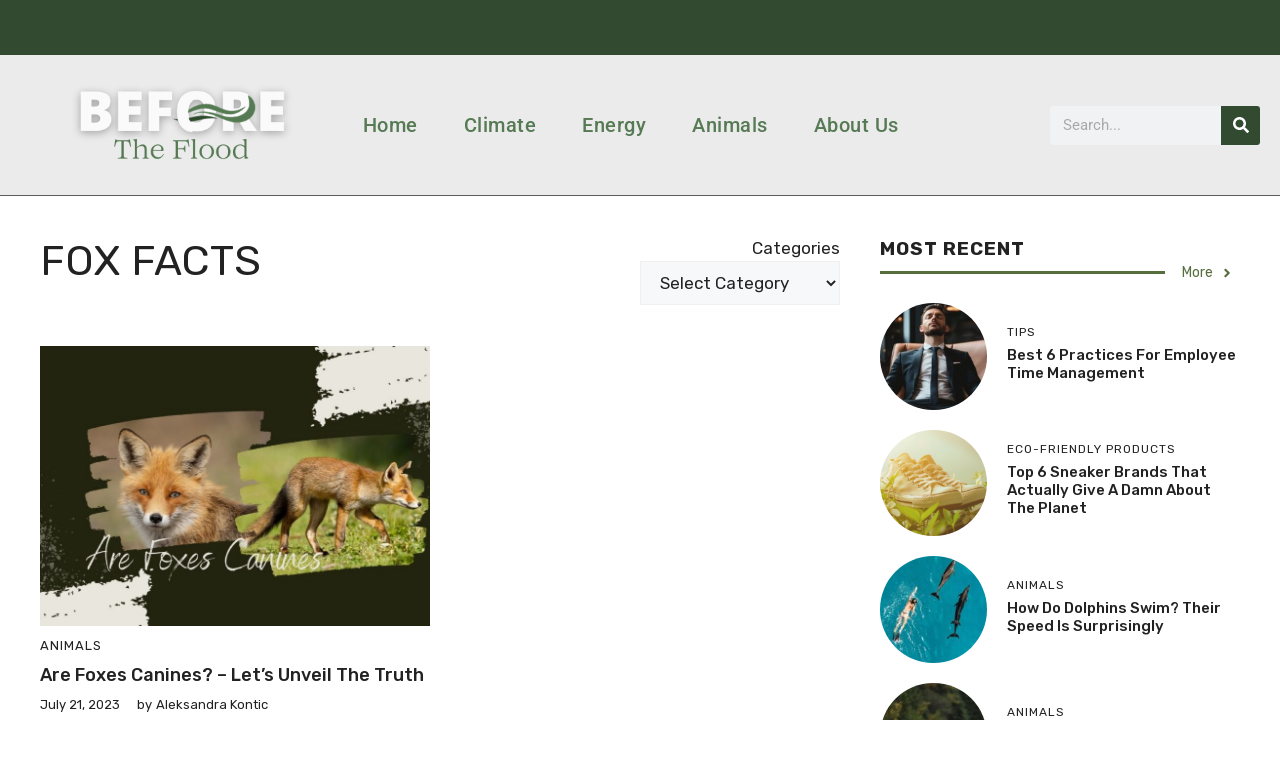

--- FILE ---
content_type: text/css
request_url: https://www.beforetheflood.com/wp-content/uploads/elementor/css/post-3309.css?ver=1766303204
body_size: 946
content:
.elementor-3309 .elementor-element.elementor-element-bc4e40d{--display:flex;--min-height:231px;--flex-direction:row;--container-widget-width:calc( ( 1 - var( --container-widget-flex-grow ) ) * 100% );--container-widget-height:100%;--container-widget-flex-grow:1;--container-widget-align-self:stretch;--flex-wrap-mobile:wrap;--justify-content:center;--align-items:center;border-style:solid;--border-style:solid;border-width:1px 0px 0px 0px;--border-top-width:1px;--border-right-width:0px;--border-bottom-width:0px;--border-left-width:0px;border-color:#FFFFFF3D;--border-color:#FFFFFF3D;--margin-top:0em;--margin-bottom:0em;--margin-left:0em;--margin-right:0em;--padding-top:0em;--padding-bottom:0em;--padding-left:0em;--padding-right:0em;}.elementor-3309 .elementor-element.elementor-element-bc4e40d:not(.elementor-motion-effects-element-type-background), .elementor-3309 .elementor-element.elementor-element-bc4e40d > .elementor-motion-effects-container > .elementor-motion-effects-layer{background-color:#567A54;}.elementor-3309 .elementor-element.elementor-element-1daf9d6{--display:flex;--justify-content:center;--align-items:flex-start;--container-widget-width:calc( ( 1 - var( --container-widget-flex-grow ) ) * 100% );--padding-top:0px;--padding-bottom:0px;--padding-left:0px;--padding-right:0px;}.elementor-widget-image .widget-image-caption{color:var( --e-global-color-text );font-family:var( --e-global-typography-text-font-family ), Sans-serif;font-weight:var( --e-global-typography-text-font-weight );}.elementor-3309 .elementor-element.elementor-element-d2aa3a9 > .elementor-widget-container{padding:0px 0px 0px 0px;}.elementor-3309 .elementor-element.elementor-element-d2aa3a9{text-align:left;}.elementor-3309 .elementor-element.elementor-element-d2aa3a9 img{width:100%;filter:brightness( 78% ) contrast( 200% ) saturate( 67% ) blur( 0px ) hue-rotate( 0deg );}.elementor-3309 .elementor-element.elementor-element-a7ca5a7{--display:flex;--gap:0px 0px;--row-gap:0px;--column-gap:0px;}.elementor-3309 .elementor-element.elementor-element-a7ca5a7.e-con{--flex-grow:0;--flex-shrink:0;}.elementor-widget-heading .elementor-heading-title{font-family:var( --e-global-typography-primary-font-family ), Sans-serif;font-weight:var( --e-global-typography-primary-font-weight );color:var( --e-global-color-primary );}.elementor-3309 .elementor-element.elementor-element-f507007{text-align:center;}.elementor-3309 .elementor-element.elementor-element-f507007 .elementor-heading-title{font-family:"Roboto", Sans-serif;font-size:20px;font-weight:600;text-transform:none;color:#FFFFFF;}.elementor-widget-text-editor{font-family:var( --e-global-typography-text-font-family ), Sans-serif;font-weight:var( --e-global-typography-text-font-weight );color:var( --e-global-color-text );}.elementor-widget-text-editor.elementor-drop-cap-view-stacked .elementor-drop-cap{background-color:var( --e-global-color-primary );}.elementor-widget-text-editor.elementor-drop-cap-view-framed .elementor-drop-cap, .elementor-widget-text-editor.elementor-drop-cap-view-default .elementor-drop-cap{color:var( --e-global-color-primary );border-color:var( --e-global-color-primary );}.elementor-3309 .elementor-element.elementor-element-808d7c3{text-align:center;font-family:"Roboto", Sans-serif;font-weight:400;color:#FFFFFF;}.elementor-3309 .elementor-element.elementor-element-32e67e7{--display:flex;--flex-direction:row;--container-widget-width:calc( ( 1 - var( --container-widget-flex-grow ) ) * 100% );--container-widget-height:100%;--container-widget-flex-grow:1;--container-widget-align-self:stretch;--flex-wrap-mobile:wrap;--justify-content:center;--align-items:center;--gap:0px 0px;--row-gap:0px;--column-gap:0px;border-style:solid;--border-style:solid;border-width:0px 0px 0px 0px;--border-top-width:0px;--border-right-width:0px;--border-bottom-width:0px;--border-left-width:0px;border-color:#FFFFFF40;--border-color:#FFFFFF40;--margin-top:0px;--margin-bottom:32px;--margin-left:0px;--margin-right:0px;}.elementor-3309 .elementor-element.elementor-element-32e67e7.e-con{--flex-grow:0;--flex-shrink:0;}.elementor-widget-icon-list .elementor-icon-list-item:not(:last-child):after{border-color:var( --e-global-color-text );}.elementor-widget-icon-list .elementor-icon-list-icon i{color:var( --e-global-color-primary );}.elementor-widget-icon-list .elementor-icon-list-icon svg{fill:var( --e-global-color-primary );}.elementor-widget-icon-list .elementor-icon-list-item > .elementor-icon-list-text, .elementor-widget-icon-list .elementor-icon-list-item > a{font-family:var( --e-global-typography-text-font-family ), Sans-serif;font-weight:var( --e-global-typography-text-font-weight );}.elementor-widget-icon-list .elementor-icon-list-text{color:var( --e-global-color-secondary );}.elementor-3309 .elementor-element.elementor-element-e0baa8e > .elementor-widget-container{padding:0px 30px 0px 3px;}.elementor-3309 .elementor-element.elementor-element-e0baa8e .elementor-icon-list-icon i{transition:color 0.3s;}.elementor-3309 .elementor-element.elementor-element-e0baa8e .elementor-icon-list-icon svg{transition:fill 0.3s;}.elementor-3309 .elementor-element.elementor-element-e0baa8e{--e-icon-list-icon-size:14px;--icon-vertical-offset:0px;}.elementor-3309 .elementor-element.elementor-element-e0baa8e .elementor-icon-list-text{color:#FFFFFF;transition:color 0.3s;}.elementor-3309 .elementor-element.elementor-element-6b2eca3{--display:flex;--flex-direction:row;--container-widget-width:calc( ( 1 - var( --container-widget-flex-grow ) ) * 100% );--container-widget-height:100%;--container-widget-flex-grow:1;--container-widget-align-self:stretch;--flex-wrap-mobile:wrap;--justify-content:center;--align-items:center;}.elementor-3309 .elementor-element.elementor-element-6b2eca3:not(.elementor-motion-effects-element-type-background), .elementor-3309 .elementor-element.elementor-element-6b2eca3 > .elementor-motion-effects-container > .elementor-motion-effects-layer{background-color:#324B30;}.elementor-3309 .elementor-element.elementor-element-bf5fef2{--display:flex;}.elementor-3309 .elementor-element.elementor-element-7f36475{color:#FFFFFF;}.elementor-3309 .elementor-element.elementor-element-cdbbb21{--display:flex;--flex-direction:row;--container-widget-width:calc( ( 1 - var( --container-widget-flex-grow ) ) * 100% );--container-widget-height:100%;--container-widget-flex-grow:1;--container-widget-align-self:stretch;--flex-wrap-mobile:wrap;--justify-content:flex-end;--align-items:center;}.elementor-3309 .elementor-element.elementor-element-3d0dbfb{text-align:left;font-family:"Roboto", Sans-serif;font-size:14px;font-weight:400;color:#FFFFFF;}.elementor-theme-builder-content-area{height:400px;}.elementor-location-header:before, .elementor-location-footer:before{content:"";display:table;clear:both;}@media(max-width:1024px){.elementor-3309 .elementor-element.elementor-element-bc4e40d{--align-items:center;--container-widget-width:calc( ( 1 - var( --container-widget-flex-grow ) ) * 100% );}.elementor-3309 .elementor-element.elementor-element-f507007 > .elementor-widget-container{margin:0px 0px 0px 0px;padding:0em 0em 0em 0em;}.elementor-3309 .elementor-element.elementor-element-f507007{text-align:left;}.elementor-3309 .elementor-element.elementor-element-f507007 .elementor-heading-title{font-size:20px;}.elementor-3309 .elementor-element.elementor-element-808d7c3{text-align:left;}}@media(max-width:767px){.elementor-3309 .elementor-element.elementor-element-bc4e40d{--padding-top:2em;--padding-bottom:0em;--padding-left:0em;--padding-right:0em;}.elementor-3309 .elementor-element.elementor-element-a7ca5a7{--align-items:center;--container-widget-width:calc( ( 1 - var( --container-widget-flex-grow ) ) * 100% );--margin-top:0px;--margin-bottom:-21px;--margin-left:0px;--margin-right:0px;--padding-top:0px;--padding-bottom:0px;--padding-left:0px;--padding-right:0px;}.elementor-3309 .elementor-element.elementor-element-f507007 > .elementor-widget-container{padding:1em 0em 0em 0em;}.elementor-3309 .elementor-element.elementor-element-32e67e7{border-width:1px 0px 0px 0px;--border-top-width:1px;--border-right-width:0px;--border-bottom-width:0px;--border-left-width:0px;--padding-top:10px;--padding-bottom:0px;--padding-left:0px;--padding-right:0px;}.elementor-3309 .elementor-element.elementor-element-6b2eca3{--padding-top:1em;--padding-bottom:2em;--padding-left:0em;--padding-right:0em;}.elementor-3309 .elementor-element.elementor-element-bf5fef2{--margin-top:0px;--margin-bottom:0px;--margin-left:0px;--margin-right:0px;--padding-top:16px;--padding-bottom:0px;--padding-left:0px;--padding-right:0px;}.elementor-3309 .elementor-element.elementor-element-7f36475 > .elementor-widget-container{margin:2px 0px -27px 0px;padding:0px 0px 0px 0px;}.elementor-3309 .elementor-element.elementor-element-7f36475{text-align:center;}.elementor-3309 .elementor-element.elementor-element-cdbbb21{--justify-content:center;--align-items:center;--container-widget-width:calc( ( 1 - var( --container-widget-flex-grow ) ) * 100% );--margin-top:-13px;--margin-bottom:0px;--margin-left:0px;--margin-right:0px;--padding-top:0px;--padding-bottom:0px;--padding-left:0px;--padding-right:0px;}.elementor-3309 .elementor-element.elementor-element-3d0dbfb > .elementor-widget-container{padding:10px 0px 0px 0px;}.elementor-3309 .elementor-element.elementor-element-3d0dbfb{text-align:center;}}@media(min-width:768px){.elementor-3309 .elementor-element.elementor-element-bc4e40d{--content-width:1200px;}.elementor-3309 .elementor-element.elementor-element-1daf9d6{--width:33%;}.elementor-3309 .elementor-element.elementor-element-a7ca5a7{--width:33%;}.elementor-3309 .elementor-element.elementor-element-32e67e7{--width:33%;}.elementor-3309 .elementor-element.elementor-element-6b2eca3{--content-width:1200px;}.elementor-3309 .elementor-element.elementor-element-bf5fef2{--width:30%;}.elementor-3309 .elementor-element.elementor-element-cdbbb21{--width:80%;}}@media(max-width:1024px) and (min-width:768px){.elementor-3309 .elementor-element.elementor-element-1daf9d6{--width:25%;}.elementor-3309 .elementor-element.elementor-element-a7ca5a7{--width:25%;}.elementor-3309 .elementor-element.elementor-element-32e67e7{--width:45%;}}